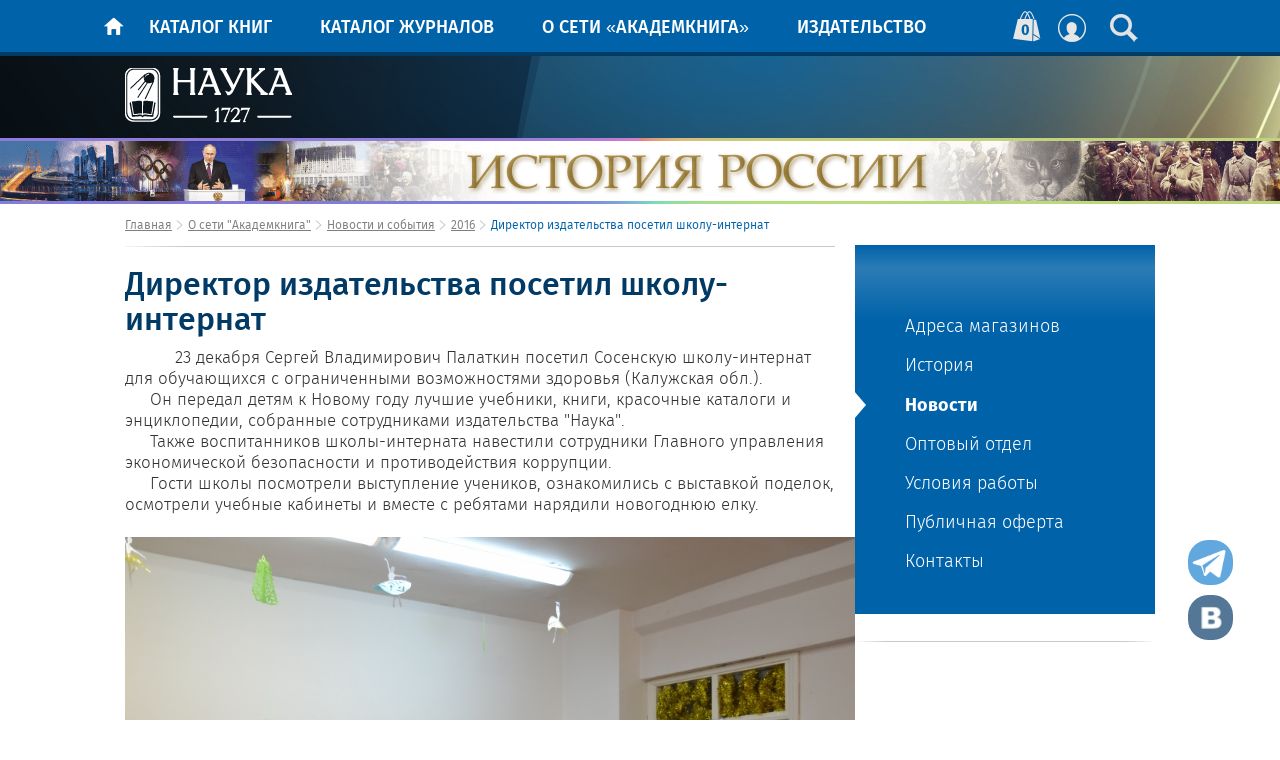

--- FILE ---
content_type: text/html; charset=windows-1251
request_url: https://www.naukabooks.ru/akademkniga/novosti/2016/5543/
body_size: 8493
content:
<!DOCTYPE html>
<html>
<head>
    <meta charset="utf-8">
    <meta http-equiv="X-UA-Compatible" content="IE=edge">
    <title>Директор издательства посетил школу-интернат -  «Академкнига». Официальный интернет-магазин и сайт сети магазинов</title>
    
<meta http-equiv="Content-Type" content="text/html; charset=windows-1251" />
<link href="/bitrix/cache/css/s1/adaptiv_inner/page_6d5eda6db76eb762fbe3aee21848477f/page_6d5eda6db76eb762fbe3aee21848477f_v1.css?1709812475436" type="text/css"  rel="stylesheet" />
<link href="/bitrix/cache/css/s1/adaptiv_inner/template_ec2472b589d71f5953ab84795939a29c/template_ec2472b589d71f5953ab84795939a29c_v1.css?172433708012348" type="text/css"  data-template-style="true" rel="stylesheet" />
<script type="text/javascript">if(!window.BX)window.BX={};if(!window.BX.message)window.BX.message=function(mess){if(typeof mess==='object'){for(let i in mess) {BX.message[i]=mess[i];} return true;}};</script>
<script type="text/javascript">(window.BX||top.BX).message({'pull_server_enabled':'N','pull_config_timestamp':'0','pull_guest_mode':'N','pull_guest_user_id':'0'});(window.BX||top.BX).message({'PULL_OLD_REVISION':'Для продолжения корректной работы с сайтом необходимо перезагрузить страницу.'});</script>
<script type="text/javascript">(window.BX||top.BX).message({'JS_CORE_LOADING':'Загрузка...','JS_CORE_NO_DATA':'- Нет данных -','JS_CORE_WINDOW_CLOSE':'Закрыть','JS_CORE_WINDOW_EXPAND':'Развернуть','JS_CORE_WINDOW_NARROW':'Свернуть в окно','JS_CORE_WINDOW_SAVE':'Сохранить','JS_CORE_WINDOW_CANCEL':'Отменить','JS_CORE_WINDOW_CONTINUE':'Продолжить','JS_CORE_H':'ч','JS_CORE_M':'м','JS_CORE_S':'с','JSADM_AI_HIDE_EXTRA':'Скрыть лишние','JSADM_AI_ALL_NOTIF':'Показать все','JSADM_AUTH_REQ':'Требуется авторизация!','JS_CORE_WINDOW_AUTH':'Войти','JS_CORE_IMAGE_FULL':'Полный размер'});</script>

<script type="text/javascript" src="/bitrix/js/main/core/core.min.js?1709811258262092"></script>

<script>BX.setJSList(['/bitrix/js/main/core/core_ajax.js','/bitrix/js/main/core/core_promise.js','/bitrix/js/main/polyfill/promise/js/promise.js','/bitrix/js/main/loadext/loadext.js','/bitrix/js/main/loadext/extension.js','/bitrix/js/main/polyfill/promise/js/promise.js','/bitrix/js/main/polyfill/find/js/find.js','/bitrix/js/main/polyfill/includes/js/includes.js','/bitrix/js/main/polyfill/matches/js/matches.js','/bitrix/js/ui/polyfill/closest/js/closest.js','/bitrix/js/main/polyfill/fill/main.polyfill.fill.js','/bitrix/js/main/polyfill/find/js/find.js','/bitrix/js/main/polyfill/matches/js/matches.js','/bitrix/js/main/polyfill/core/dist/polyfill.bundle.js','/bitrix/js/main/core/core.js','/bitrix/js/main/polyfill/intersectionobserver/js/intersectionobserver.js','/bitrix/js/main/lazyload/dist/lazyload.bundle.js','/bitrix/js/main/polyfill/core/dist/polyfill.bundle.js','/bitrix/js/main/parambag/dist/parambag.bundle.js']);
BX.setCSSList(['/bitrix/js/main/lazyload/dist/lazyload.bundle.css','/bitrix/js/main/parambag/dist/parambag.bundle.css']);</script>
<script type="text/javascript">(window.BX||top.BX).message({'LANGUAGE_ID':'ru','FORMAT_DATE':'DD.MM.YYYY','FORMAT_DATETIME':'DD.MM.YYYY HH:MI:SS','COOKIE_PREFIX':'BITRIX_SM','SERVER_TZ_OFFSET':'10800','UTF_MODE':'N','SITE_ID':'s1','SITE_DIR':'/','USER_ID':'','SERVER_TIME':'1768563357','USER_TZ_OFFSET':'0','USER_TZ_AUTO':'Y','bitrix_sessid':'11683258c3c3b97321582251327783d9'});</script>


<script type="text/javascript" src="/bitrix/js/pull/protobuf/protobuf.min.js?161676137076433"></script>
<script type="text/javascript" src="/bitrix/js/pull/protobuf/model.min.js?161676137014190"></script>
<script type="text/javascript" src="/bitrix/js/main/core/core_promise.min.js?16167606412490"></script>
<script type="text/javascript" src="/bitrix/js/rest/client/rest.client.min.js?16167613889240"></script>
<script type="text/javascript" src="/bitrix/js/pull/client/pull.client.min.js?163671202244687"></script>
<script type="text/javascript" src="/bitrix/js/main/jquery/jquery-1.8.3.min.js?154582271293637"></script>
<script type="text/javascript">BX.setCSSList(['/bitrix/templates/.default/components/bitrix/news/novosti/bitrix/news.detail/.default/style.css','/bitrix/templates/.default/components/bitrix/menu/main_menu/style.css','/bitrix/templates/.default/components/bitrix/breadcrumb/nauka_bread/style.css','/bitrix/templates/.default/components/bitrix/system.pagenavigation/.default/style.css','/bitrix/templates/.default/components/bitrix/news.list/file_download/style.css','/bitrix/templates/.default/components/bitrix/menu/blue/style.css','/bitrix/templates/.default/components/bitrix/menu/main_bottom_m/style.css','/bitrix/templates/adaptiv_inner/styles.css','/bitrix/templates/adaptiv_inner/template_styles.css']);</script>
<script type="text/javascript">
					(function () {
						"use strict";

						var counter = function ()
						{
							var cookie = (function (name) {
								var parts = ("; " + document.cookie).split("; " + name + "=");
								if (parts.length == 2) {
									try {return JSON.parse(decodeURIComponent(parts.pop().split(";").shift()));}
									catch (e) {}
								}
							})("BITRIX_CONVERSION_CONTEXT_s1");

							if (cookie && cookie.EXPIRE >= BX.message("SERVER_TIME"))
								return;

							var request = new XMLHttpRequest();
							request.open("POST", "/bitrix/tools/conversion/ajax_counter.php", true);
							request.setRequestHeader("Content-type", "application/x-www-form-urlencoded");
							request.send(
								"SITE_ID="+encodeURIComponent("s1")+
								"&sessid="+encodeURIComponent(BX.bitrix_sessid())+
								"&HTTP_REFERER="+encodeURIComponent(document.referrer)
							);
						};

						if (window.frameRequestStart === true)
							BX.addCustomEvent("onFrameDataReceived", counter);
						else
							BX.ready(counter);
					})();
				</script>



<script>new Image().src='https://naukabooks.ru/bitrix/spread.php?s=QklUUklYX1NNX1NBTEVfVUlEATIzNDMzMDUyATE3OTk2NjczNTcBLwEBAQI%3D&k=9526cd8b54459f1006143a129d38ff89';
new Image().src='https://pereplet.naukapublishers.ru/bitrix/spread.php?s=QklUUklYX1NNX1NBTEVfVUlEATIzNDMzMDUyATE3OTk2NjczNTcBLwEBAQI%3D&k=9526cd8b54459f1006143a129d38ff89';
new Image().src='https://naukamedia.ru/bitrix/spread.php?s=QklUUklYX1NNX1NBTEVfVUlEATIzNDMzMDUyATE3OTk2NjczNTcBLwEBAQI%3D&k=9526cd8b54459f1006143a129d38ff89';
new Image().src='https://litpam.naukapublishers.ru/bitrix/spread.php?s=QklUUklYX1NNX1NBTEVfVUlEATIzNDMzMDUyATE3OTk2NjczNTcBLwEBAQI%3D&k=9526cd8b54459f1006143a129d38ff89';
new Image().src='https://prepress.naukapublishers.ru/bitrix/spread.php?s=QklUUklYX1NNX1NBTEVfVUlEATIzNDMzMDUyATE3OTk2NjczNTcBLwEBAQI%3D&k=9526cd8b54459f1006143a129d38ff89';
new Image().src='https://tnauka.ru/bitrix/spread.php?s=QklUUklYX1NNX1NBTEVfVUlEATIzNDMzMDUyATE3OTk2NjczNTcBLwEBAQI%3D&k=9526cd8b54459f1006143a129d38ff89';
new Image().src='https://sibnauka.naukapublishers.ru/bitrix/spread.php?s=QklUUklYX1NNX1NBTEVfVUlEATIzNDMzMDUyATE3OTk2NjczNTcBLwEBAQI%3D&k=9526cd8b54459f1006143a129d38ff89';
new Image().src='https://spbnauka.naukapublishers.ru/bitrix/spread.php?s=QklUUklYX1NNX1NBTEVfVUlEATIzNDMzMDUyATE3OTk2NjczNTcBLwEBAQI%3D&k=9526cd8b54459f1006143a129d38ff89';
</script>


<script type="text/javascript" src="/highslide/highslide-with-gallery.js"></script>
    <script src="/js/jquery-1.10.2.min.js"></script>
    <script src="/js/slick.min.js"></script>
    <script src="/js/jquery.dotdotdot.min.js"></script>
    <script src="/js/jquery.validate.min.js"></script>
	<script src="/js/jquery.fancybox.pack.js"></script>
    <!--<script src="js/jquery.bpopup.min.js"></script>-->
    <script src="/js/main.js"></script>


    <!-- Place favicon.ico and apple-touch-icon.png in the root directory -->
	<link type="image/x-icon" href="/favicon.ico" rel="shortcut icon">

    <link rel="stylesheet" href="/css/slick.css">
	<meta name="viewport" content="width=device-width,initial-scale=1.0,maximum-scale=1" /><link rel="stylesheet" href="/css/adaptiv/main.css">    <link rel="stylesheet" media="print" href="/css/print.css">
	<link rel="stylesheet" href="/css/jquery.fancybox.css">
<link rel="stylesheet" href="/highslide/highslide.css">


								<script type="text/javascript">
hs.graphicsDir = '/highslide/graphics/';
hs.align = 'center';
hs.transitions = ['expand', 'crossfade'];
hs.outlineType = 'rounded-white';
hs.fadeInOut = true;
//hs.dimmingOpacity = 0.75;

// Add the controlbar
hs.addSlideshow({
    //slideshowGroup: 'group1',
    interval: 5000,
    repeat: false,
    useControls: true,
    overlayOptions: {
        hideOnMouseOut: true,
        position: 'middle',
        width: '100%'
    }
});

// Spread controls mod: reposition the lower buttons
hs.Expander.prototype.onAfterExpand = function() {
    if (this.slideshow && this.slideshow.btn) {
        var btn = this.slideshow.btn;
        btn.previous.style.top = (this.y.size - btn.previous.offsetHeight) + 'px';
        btn.next.style.top = (this.y.size - btn.next.offsetHeight) + 'px';
    }
};
</script>
<style type="text/css">
/* necessay CSS for the controls  */
.highslide-controls {
	position: absolute;
	width: 100%;
	height: 0;
	background: none;
	margin: 0;
}
.highslide-controls ul {
	position: absolute;
	width: 100%;
	left: 0;
	height: 0;
	list-style: none;
	margin: 0;
	padding: 0;
	background: none;

}
.highslide-controls li {
	position: absolute;
	padding: 0;
	float: left;
	margin:0;
}
.highslide-controls a {
	background-image: url(/highslide/graphics/gallery_controls.gif);
	display: block;
	float: left;
	height: 32px;
	width: 63px;
	outline: none;
}
.highslide-controls a.disabled {
	cursor: default;
}
.highslide-controls a.disabled span {
	cursor: default;
}
.highslide-controls a span {
	/* hide the text for these graphic buttons */
	display: none;
	cursor: pointer;
}
.highslide-controls .highslide-next {
	right: 0;
}
/* The CSS sprites for the controlbar - see http://www.google.com/search?q=css+sprites */
.highslide-controls .highslide-previous a {
	background-position: 0 0;
}
.highslide-controls .highslide-previous a:hover {
	background-position: 0 -32px;
}
.highslide-controls .highslide-previous a.disabled {
	background-position: 0 -32px !important;
}
.highslide-controls .highslide-play {
	display: none;
}
.highslide-controls .highslide-pause {
	display: none;
}
.highslide-controls .highslide-next a {
	background-position: -63px 0;
}
.highslide-controls .highslide-next a:hover {
	background-position: -63px -32px;
}
.highslide-controls .highslide-next a.disabled {
	background-position: -63px -32px !important;
}
.highslide-controls .highslide-move {
	display: none;
}
.highslide-controls .highslide-full-expand {
	display: none;
}
.highslide-controls .highslide-close {
	display: none;
}
</style>
<!-- Yandex.Metrika counter -->
<script type="text/javascript" >
   (function(m,e,t,r,i,k,a){m[i]=m[i]||function(){(m[i].a=m[i].a||[]).push(arguments)};
   m[i].l=1*new Date();
   for (var j = 0; j < document.scripts.length; j++) {if (document.scripts[j].src === r) { return; }}
   k=e.createElement(t),a=e.getElementsByTagName(t)[0],k.async=1,k.src=r,a.parentNode.insertBefore(k,a)})
   (window, document, "script", "https://mc.yandex.ru/metrika/tag.js", "ym");

   ym(94022176, "init", {
        clickmap:true,
        trackLinks:true,
        accurateTrackBounce:true,
        ecommerce:"dataLayer"
   });
</script>
<noscript><div><img src="https://mc.yandex.ru/watch/94022176" style="position:absolute; left:-9999px;" alt="" /></div></noscript>
<!-- /Yandex.Metrika counter -->

<style>
.wow {--angle: 0deg; border: 3px solid; border-image: conic-gradient(from var(--angle), #3b7cb7, #09569b, #112437, #09569b, #3b7cb7) 1; border-image: conic-gradient(from var(--angle), #e28080, #daba7b, #b4de7d, #7cdbba, #7baeda, #7a7dd9, #b77bda, #db7cc1) 1; animation: 8s rotate linear infinite; border-left: none; border-right: none;}
@keyframes rotate {to {--angle: 360deg;}}
@property --angle { syntax: '<angle>'; initial-value: 0deg; inherits: false;}
.wow img {margin-left: -300px; max-height: 40px;}
@media (min-width: 500px) {.wow img {margin-left: -450px; max-height: 60px;}}
@media (min-width: 950px) {.wow img {margin-left: 0;}}
</style>

</head>

<body>
<!--noindex-->


    <div class="container container-basket">
        <div class="body">

            <div class="nav" id="nb-header">
	


                <div class="nav__inner">
                    <ul class="nav__list">
                        <li class="nav__item nav__item--home">
																					<a class="nav__link" href="/"></a>
								
												</li>


<li class="lang_block">
<a href="#" class="se-link search-toggle" data-selector="#nb-header"></a>

<a href="/personal/" class="pers-link"></a>



					



						<a href="/basket/" class="baskets-link">0</a>
	


</li>


                    <li class="nav__item burger"><a class="nav__link" id="burg" href="#"><img style="max-width: 100%;height: auto;" src="/img/burger.png" alt=""></a></li>

						<ul class="mobile-ul " style="display: none;" >
						 
                        <li class="nav__item">
															<a class="nav__link" href="javascript:;">Каталог книг</a>							
														
							<div class="pop">
                                <div class="wrapper">
                                    <div class="pop__row">
										                                        <div class="pop__col">
                                            <ul class="pop__menu">
												
                                                <li class="pop__menu-item">
																											<a class="pop__menu-link" href="/knigi/katalog/">Каталог книг</a>
														
												</li>
                                            	
                                                <li class="pop__menu-item">
																											<a class="pop__menu-link" href="/knigi/novinki/">Новинки</a>
														
												</li>
                                            	
                                                <li class="pop__menu-item">
																											<a class="pop__menu-link" href="/knigi/bestselling/">Популярные издания</a>
														
												</li>
                                            	
                                                <li class="pop__menu-item">
																											<a class="pop__menu-link" href="/knigi/bukinist/">Букинистические книги</a>
														
												</li>
                                            	
                                                <li class="pop__menu-item">
																											<a class="pop__menu-link" href="/knigi/soon/">Готовятся к выходу</a>
														
												</li>
                                            											</ul>
                                        </div>
										                                        <div class="pop__col">
                                            <ul class="pop__menu">
												
                                                <li class="pop__menu-item">
																											<a class="pop__menu-link" href="/knigi/series/">Все книжные серии</a>
														
												</li>
                                            	
                                                <li class="pop__menu-item">
																											<a class="pop__menu-link" href="/knigi/predzakaz/">Только по предзаказу</a>
														
												</li>
                                            	
                                                <li class="pop__menu-item">
																											<a class="pop__menu-link" href="/knigi/zakaznye-izdaniya/">Заказные издания</a>
														
												</li>
                                            	
                                                <li class="pop__menu-item">
																											<a class="pop__menu-link" href="/knigi/katalog/?series=48185">Подарочные издания</a>
														
												</li>
                                            											</ul>
                                        </div>
										                                    </div>
                                </div>
                            </div>

							                        </li>
						 
                        <li class="nav__item">
															<a class="nav__link" href="javascript:;">Каталог журналов</a>							
														
							<div class="pop">
                                <div class="wrapper">
                                    <div class="pop__row">
										                                        <div class="pop__col">
                                            <ul class="pop__menu">
												
                                                <li class="pop__menu-item">
																											<a class="pop__menu-link" href="/zhurnaly/">Подписка на журналы</a>
														
												</li>
                                            	
                                                <li class="pop__menu-item">
																											<a class="pop__menu-link" href="https://www.libnauka.ru/elektronnii-katalog/">Электронная библиотека журналов</a>
														
												</li>
                                            	
                                                <li class="pop__menu-item">
																											<a class="pop__menu-link" href="/zhurnali/interaktivnyy-almanakh-priroda/">Интерактивные альманахи</a>
														
												</li>
                                            											</ul>
                                        </div>
										                                    </div>
                                </div>
                            </div>

							                        </li>
						 
                        <li class="nav__item">
															<a class="nav__link" href="javascript:;">О сети &laquo;Академкнига&raquo;</a>							
														
							<div class="pop">
                                <div class="wrapper">
                                    <div class="pop__row">
										                                        <div class="pop__col">
                                            <ul class="pop__menu">
												
                                                <li class="pop__menu-item">
																											<a class="pop__menu-link" href="/akademkniga/adresa-magazinov/">Адреса магазинов</a>
														
												</li>
                                            	
                                                <li class="pop__menu-item">
																											<a class="pop__menu-link" href="/akademkniga/istoriya/">История</a>
														
												</li>
                                            	
                                                <li class="pop__menu-item">
																											<a class="pop__menu-link" href="/akademkniga/novosti/">Новости</a>
														
												</li>
                                            	
                                                <li class="pop__menu-item">
																											<a class="pop__menu-link" href="/akademkniga/optovyy-otdel/">Оптовый отдел</a>
														
												</li>
                                            	
                                                <li class="pop__menu-item">
																											<a class="pop__menu-link" href="/akademkniga/dostavka-i-oplata/">Условия работы</a>
														
												</li>
                                            											</ul>
                                        </div>
										                                        <div class="pop__col">
                                            <ul class="pop__menu">
												
                                                <li class="pop__menu-item">
																											<a class="pop__menu-link" href="/akademkniga/offer/">Публичная оферта</a>
														
												</li>
                                            	
                                                <li class="pop__menu-item">
																											<a class="pop__menu-link" href="/akademkniga/kontakty/">Контакты</a>
														
												</li>
                                            											</ul>
                                        </div>
										                                    </div>
                                </div>
                            </div>

							                        </li>
						 
                        <li class="nav__item">
															<a class="nav__link" href="javascript:;">Издательство</a>							
														
							<div class="pop">
                                <div class="wrapper">
                                    <div class="pop__row">
										                                        <div class="pop__col">
                                            <ul class="pop__menu">
												
                                                <li class="pop__menu-item">
																											<a class="pop__menu-link" href="https://naukapublishers.ru/">Издательство «Наука»</a>
														
												</li>
                                            	
                                                <li class="pop__menu-item">
																											<a class="pop__menu-link" href="https://www.libnauka.ru/">Электронная библиотека</a>
														
												</li>
                                            	
                                                <li class="pop__menu-item">
																											<a class="pop__menu-link" href="https://tnauka.ru/">Типография «Наука»</a>
														
												</li>
                                            	
                                                <li class="pop__menu-item">
																											<a class="pop__menu-link" href="https://prepress.naukapublishers.ru/">Допечатная подготовка</a>
														
												</li>
                                            	
                                                <li class="pop__menu-item">
																											<a class="pop__menu-link" href="https://samizdat.naukapublishers.ru/">Наука.Самиздат</a>
														
												</li>
                                            											</ul>
                                        </div>
										                                        <div class="pop__col">
                                            <ul class="pop__menu">
												
                                                <li class="pop__menu-item">
																											<a class="pop__menu-link" href="https://ds1.onlinenauka.ru/">Редакционно-издательская система</a>
														
												</li>
                                            											</ul>
                                        </div>
										                                    </div>
                                </div>
                            </div>

							                        </li>
							
						 </ul>




					</ul>
                </div>


			



<form action="/search/index.php" class="nb-header-search">
			<input type="text" class="nb-header-search-input" name="q" value=""  placeholder="Поиск по сайту" />
<button name="s" class="btn-search__form-search" type="submit"><i class="fas fa-search"></i></button>
</form>
            </div><!-- .nav -->


            <div class="header">
                <div class="header__inner">
                    <a class="logo" href="/">
<!-- img src="/img/bannertopsmall-01.svg" alt="НАУКА" style="width: 297px; height: 76px;" -->
						<img src="/logo-h.svg" alt="НАУКА" style="height: 55px; margin-top: 1rem;">
                    </a>
                </div>
            </div><!-- .header -->

			<div class="wow" style="object-fit: contain;">
<a href="https://naukabooks.ru/knigi/katalog/?series=47726">
<img src="https://naukabooks.ru/hist_rus.png" alt="История России" style="height: 100%; object-fit: contain;" />
</a>
</div>

            <div class="wrapper">
                <div class="content">

                    <div class="content__main">

 <div class="breadcrumb"> <ul class="breadcrumb__list"> <li class="breadcrumb__item"><a href="/" >Главная</a></li><li class="breadcrumb__item"><a href="/akademkniga/" >О сети &quot;Академкнига&quot;</a></li><li class="breadcrumb__item"><a href="/akademkniga/novosti/" >Новости и события</a></li><li class="breadcrumb__item"><a href="/akademkniga/novosti/2016/" >2016</a></li><li class="breadcrumb__item">Директор издательства посетил школу-интернат</li>   </ul> </div><h1>Директор издательства посетил школу-интернат</h1>







    	

											

	
	
			


<div class="news"> 
	<div class="big-slider big-slider--single"> 
		<div class="big-slider__content">
							<div class="detail-m">     23 декабря Сергей Владимирович Палаткин посетил Сосенскую школу-интернат для обучающихся с ограниченными возможностями здоровья (Калужская обл.). 
<br />
     Он передал детям к Новому году лучшие учебники, книги, красочные каталоги и энциклопедии, собранные сотрудниками издательства &quot;Наука&quot;. 
<br />
     Также воспитанников школы-интерната навестили сотрудники Главного управления экономической безопасности и противодействия коррупции. 
<br />
     Гости школы посмотрели выступление учеников, ознакомились с выставкой поделок, осмотрели учебные кабинеты и вместе с ребятами нарядили новогоднюю елку.
<br />

<br />
<img src="/upload/medialibrary/3db/3db3d2b51cf442d0efbf88c6b097577a.JPG" title="DSC_7806.JPG" border="0" alt="DSC_7806.JPG" width="800" height="534"  />
<br />

<br />
<img src="/upload/medialibrary/87d/87d6f8bbb4d013ad90dac577da0f206b.JPG" title="DSC_7799.JPG" border="0" alt="DSC_7799.JPG" width="800" height="686"  />
<br />

<br />
<img src="/upload/medialibrary/db8/db8017a7928de7611405f10db33f9854.JPG" title="DSC_7804.JPG" border="0" alt="DSC_7804.JPG" width="800" height="534"  />
<br />
</div>
						
		</div>
	</div>
 </div>


  


<div class="card__footer"><a class="back center" href="/akademkniga/novosti/">
			Возврат к списку		
</a></div>


				 

 


									

                    </div><!-- .content__main -->
					
											<div class="content__sidebar ">




													<div class="menu menu--main" style="margin-top: 2.55rem">
								<ul class="menu__list">
																		
										<li class="menu__item"><a href="/akademkniga/adresa-magazinov/">Адреса магазинов</a></li>
																											
										<li class="menu__item"><a href="/akademkniga/istoriya/">История</a></li>
																																				<li class="menu__item active"><a href="/akademkniga/novosti/">Новости</a></li>	
																											
										<li class="menu__item"><a href="/akademkniga/optovyy-otdel/">Оптовый отдел</a></li>
																											
										<li class="menu__item"><a href="/akademkniga/dostavka-i-oplata/">Условия работы</a></li>
																											
										<li class="menu__item"><a href="/akademkniga/offer/">Публичная оферта</a></li>
																											
										<li class="menu__item"><a href="/akademkniga/kontakty/">Контакты</a></li>
																			
								</ul>
							</div>							
							<div class="divider"></div>		
						 
							

							



 
 


  









	
														<div class="social">
								<div class="social__legend">Мы в соц. сетях:</div>
								<div class="social__list">
									<a class="social__item social__item--vk" href="#"></a>
									<a class="social__item social__item--fb" href="#"></a>
									<a class="social__item social__item--in" href="#"></a>
								</div>
							</div>
						</div><!-- .content__sidebar -->								
						
					

                </div><!-- .content -->
            </div><!-- .wrapper -->

        </div><!-- .body -->

        <div class="footer">
            <div class="footer__top">
                <div class="wrapper">
                    <div class="footer__top-inner">
 
	 
        <div class="footer__col">
			<h5 class="footer__title">Каталог книг</h5>
							<ul class="footer__list">
										
													<li class="footer__list-item"><a href="/knigi/katalog/"><span>Каталог книг</span></a></li>
										   	
													<li class="footer__list-item"><a href="/knigi/novinki/"><span>Новинки</span></a></li>
										   	
													<li class="footer__list-item"><a href="/knigi/bestselling/"><span>Популярные издания</span></a></li>
										   	
													<li class="footer__list-item"><a href="/knigi/bukinist/"><span>Букинистические книги</span></a></li>
										   	
													<li class="footer__list-item"><a href="/knigi/soon/"><span>Готовятся к выходу</span></a></li>
										    
										
													<li class="footer__list-item"><a href="/knigi/series/"><span>Все книжные серии</span></a></li>
										   	
													<li class="footer__list-item"><a href="/knigi/predzakaz/"><span>Только по предзаказу</span></a></li>
										   	
													<li class="footer__list-item"><a href="/knigi/zakaznye-izdaniya/"><span>Заказные издания</span></a></li>
										   	
													<li class="footer__list-item"><a href="/knigi/katalog/?series=48185"><span>Подарочные издания</span></a></li>
										    
				 
				</ul>
						        </div>					
	 
        <div class="footer__col">
			<h5 class="footer__title">Каталог журналов</h5>
							<ul class="footer__list">
										
													<li class="footer__list-item"><a href="/zhurnaly/"><span>Подписка на журналы</span></a></li>
										   	
													<li class="footer__list-item"><a href="https://www.libnauka.ru/elektronnii-katalog/"><span>Электронная библиотека журналов</span></a></li>
										   	
													<li class="footer__list-item"><a href="/zhurnali/interaktivnyy-almanakh-priroda/"><span>Интерактивные альманахи</span></a></li>
										    
				 
				</ul>
						        </div>					
	 
        <div class="footer__col">
			<h5 class="footer__title">О сети &laquo;Академкнига&raquo;</h5>
							<ul class="footer__list">
										
													<li class="footer__list-item"><a href="/akademkniga/adresa-magazinov/"><span>Адреса магазинов</span></a></li>
										   	
													<li class="footer__list-item"><a href="/akademkniga/istoriya/"><span>История</span></a></li>
										   	
													<li class="footer__list-item"><a href="/akademkniga/novosti/"><span>Новости</span></a></li>
										   	
													<li class="footer__list-item"><a href="/akademkniga/optovyy-otdel/"><span>Оптовый отдел</span></a></li>
										   	
													<li class="footer__list-item"><a href="/akademkniga/dostavka-i-oplata/"><span>Условия работы</span></a></li>
										    
										
													<li class="footer__list-item"><a href="/akademkniga/offer/"><span>Публичная оферта</span></a></li>
										   	
													<li class="footer__list-item"><a href="/akademkniga/kontakty/"><span>Контакты</span></a></li>
										    
				 
				</ul>
						        </div>					
	 
        <div class="footer__col">
			<h5 class="footer__title">Издательство</h5>
							<ul class="footer__list">
										
													<li class="footer__list-item"><a href="https://naukapublishers.ru/"><span>Издательство «Наука»</span></a></li>
										   	
													<li class="footer__list-item"><a href="https://www.libnauka.ru/"><span>Электронная библиотека</span></a></li>
										   	
													<li class="footer__list-item"><a href="https://tnauka.ru/"><span>Типография «Наука»</span></a></li>
										   	
													<li class="footer__list-item"><a href="https://prepress.naukapublishers.ru/"><span>Допечатная подготовка</span></a></li>
										   	
													<li class="footer__list-item"><a href="https://samizdat.naukapublishers.ru/"><span>Наука.Самиздат</span></a></li>
										    
										
													<li class="footer__list-item"><a href="https://ds1.onlinenauka.ru/"><span>Редакционно-издательская система</span></a></li>
										    
				 
				</ul>
						<a href="" class="full-size"></a>        </div>					
		
	
                    </div>
                </div>
            </div><!-- .footer__top -->
            <div class="footer__bottom footer__bottom_wrap">
                <div class="wrapper">
                    <div class="footer__cols cols_logo">

<!--img src="/img/footer-01.svg" alt="НАУКА" style="width: 198px; height: 66px;"-->
<img src="https://naukabooks.ru/logo-h-blue.svg" alt="#" style="width: 10rem; margin-right: 1rem;">

                    </div>
                        <div class="footer__cols cols_copyright">
                            <div class="footer__copyright">
                                Издательство "Наука" © 2026. Все права защищены<br>
                                <!--<small>сделано в Rank Master</small>-->
                            </div>
                        </div>
                    <div class="footer__cols cols_contacts">
                        <div class="footer__contact">
<div>
								<span>Адрес:</span> 121099, Москва, Шубинский пер., 6с1</div><div>								
								<span>Тел.:</span> +7 (495) 276-77-35; +7 (495) 276-75-81 
<br />
</div><div>								
								<span>E-mail:</span> <a href="mailto:info@naukapublishers.ru">info@naukapublishers.ru</a>								
</div><div>								
								<!-- <span>Факс:</span> +7(499) 724-89-24 -->								
</div>	
                        </div>
                    </div>
										<div  class="footer__cols cols_sitemap">
											<a href="/map.php" class="site-map" ></a>
                    </div>
                    
                    <div class="footer__cols cols_logoser">
					<div  class="footer_iframes"></div>
                    </div>
                </div>
            </div>
        </div><!-- .footer -->
         <div class="socialm">
<a class="socialm socialm__item--fb" target="blank" href="https://t.me/naukapublishersru"><img src="/img/socialm/tg.png"></a>
<a class="socialm socialm__item--vk" target="blank" href="https://vk.com/naukapublishers"><img src="/img/socialm/vk.png"></a>
			 <!--a class="socialm socialm__item--od" target="blank" href="https://ok.ru/group/58554030555197"><img src="/img/socialm/ok.png"></a-->

</div>        
        <div class="to-top"></div>
        
    </div><!-- .container -->

<div id="preorder" class="modal card-more">
<div class="modal__close"></div>
<div class="modal__header"></div>
<div class="modal__body">
<br>
<p>Уважаемые покупатели! Если Вы хотите купить данную книгу, пожалуйста, отправьте запрос на&nbsp;наш электронный адрес: <b>zakaz@naukaran.com</b>
</p>
<p>В&nbsp;теме письма укажите — «Предзаказ».<br>
В&nbsp;письме обязательно укажите следующую информацию:<br>
&mdash;&nbsp; ФИО.<br>
&mdash;&nbsp; Телефон.<br>
&mdash;&nbsp; Местоположение (город).<br>
—&nbsp; Полное название книги и/или ссылку на страницу книги на нашем сайте.<br>
<!-- —&nbsp; Способ оплаты: онлайн или очно (наличными при получении).<br> 
—&nbsp; Способ доставки: самовывоз (из&nbsp;<a target="_blank" href="https://www.naukabooks.ru/akademkniga/adresa-magazinov/">магазина "Академкнига" по адресу Шубинский переулок, д. 6, стр. 1.</a>) или доставка.<br>
—&nbsp; Адрес доставки: (если вы&nbsp;выбрали доставку, укажите полный адрес с&nbsp;индексом).<br><br>-->
</p>
<p>
После обработки заявки наш менеджер свяжется с Вами для уточнения деталей.
</p>
<br>
</div>
</div>


<script type="text/javascript">$('.nav__inner').on('click', '.search-toggle', function(e) { var selector = $(this).data('selector'); $(selector).toggleClass('show').find('.nb-header-search-input').focus(); $(this).toggleClass('active'); e.preventDefault(); });</script>




</body>
</html>


--- FILE ---
content_type: text/css
request_url: https://www.naukabooks.ru/bitrix/cache/css/s1/adaptiv_inner/page_6d5eda6db76eb762fbe3aee21848477f/page_6d5eda6db76eb762fbe3aee21848477f_v1.css?1709812475436
body_size: 246
content:


/* Start:/bitrix/templates/.default/components/bitrix/news/novosti/bitrix/news.detail/.default/style.css?1545822860186*/
div.news-detail
{
	word-wrap: break-word;
}
div.news-detail img.detail_picture
{
	float:left;
	margin:0 8px 6px 1px;
}
.news-date-time
{
	color:#486DAA;
}
.detail-m 
{text-indent: 25px;}
/* End */
/* /bitrix/templates/.default/components/bitrix/news/novosti/bitrix/news.detail/.default/style.css?1545822860186 */


--- FILE ---
content_type: text/css
request_url: https://www.naukabooks.ru/bitrix/cache/css/s1/adaptiv_inner/template_ec2472b589d71f5953ab84795939a29c/template_ec2472b589d71f5953ab84795939a29c_v1.css?172433708012348
body_size: 2779
content:


/* Start:/bitrix/templates/.default/components/bitrix/menu/main_menu/style.min.css?1545822809490*/
ul.left-menu{list-style:none;margin:0;padding:0;margin-bottom:8px;position:relative}ul.left-menu li{padding:10px 16px;background:#f5f5f5 url(/bitrix/templates/.default/components/bitrix/menu/main_menu/images/left_menu_bg.gif) top repeat-x}ul.left-menu li a{font-size:100%;color:#bc262c;font-weight:bold;text-decoration:none}ul.left-menu li a:visited{color:#bc262c}ul.left-menu li a:hover{color:#bc262c}ul.left-menu li a.selected:link,ul.left-menu li a.selected:visited,ul.left-menu li a.selected:active,ul.left-menu li a.selected:hover{color:#fc8d3d}
/* End */


/* Start:/bitrix/templates/.default/components/bitrix/breadcrumb/nauka_bread/style.css?1555085389603*/
.bx-breadcrumb {
	margin: 10px 0;
}
.bx-breadcrumb i {
	color: #b5bdc2;
	line-height: 13px;
	font-size: 12px;
	vertical-align: middle;
	margin-right: 5px;
}
.bx-breadcrumb .bx-breadcrumb-item {
	float: left;
	margin-bottom: 10px;
	white-space: nowrap;
	line-height: 13px;
	vertical-align: middle;
	margin-right: 10px;
}
.bx-breadcrumb .bx-breadcrumb-item span {
	font-family: "Open Sans", Arial, "Helvetica Neue", Helvetica, sans-serif;
	font-size: 13px;
}
.bx-breadcrumb .bx-breadcrumb-item a {border-bottom: none;}
.bx-breadcrumb .bx-breadcrumb-item a:hover {}

.breadcrumb { background-color: #fff; }
/* End */


/* Start:/bitrix/templates/.default/components/bitrix/system.pagenavigation/.default/style.min.css?15458228153386*/
.bx_pagination_bottom *{vertical-align:baseline}.bx_pagination_bottom{color:#8d8d8d;font-size:11px}.bx_pagination_bottom .bx_pagination_section_two{float:right;text-align:right}.bx_pagination_bottom .bx_pg_section{display:inline-block;height:30px;vertical-align:top;line-height:30px}.bx_pagination_bottom .bx_pagination_select_container{display:inline-block}.bx_pagination_bottom .bx_pagination_select_container select{position:relative;margin:2px 20px 2px 10px;padding:1px 25px 3px 5px;height:22px;outline:0;border:1px solid #e0e0e0;border-radius:1px;background:#fff url(/bitrix/templates/.default/components/bitrix/system.pagenavigation/.default/images/select_arrow.png) no-repeat right center;color:#8d8d8d;font-size:11px;line-height:16px;resize:none;-webkit-appearance:none}@-moz-document url-prefix(){.bx_pagination_bottom .bx_pagination_select_container select{background:#fff!important;padding-right:5px}}.bx_pagination_bottom .bx_pagination_page{white-space:nowrap;font-size:12px}.bx_pagination_bottom .bx_pagination_page ul{display:inline-block;margin:0;padding:0}.bx_pagination_bottom .bx_pagination_page li{display:inline-block;min-width:22px;color:#8d8d8d;text-align:center;line-height:22px}.bx_pagination_bottom .bx_pagination_page li a{display:block;min-width:22px;color:#8d8d8d;text-align:center;text-decoration:none;line-height:22px}.bx_pagination_bottom .bx_pagination_page li a:hover{color:#555}.bx_pagination_bottom .bx_pagination_page li.bx_active{border-radius:3px;background:#dbecf4;box-shadow:inset 0 2px 2px 0 rgba(0,0,0,.1)}.bx_pagination_bottom .bx_pg_section.bx_pg_pagination_num{display:block}.bx_pagination_bottom .bx_pg_section.bx_pg_show_col select{margin-right:5px}.bx_pagination_bottom .bx_wsnw{white-space:nowrap}@media(min-width:480px) and (max-width:639px){.bx_pagination_bottom .bx_pagination_select_container select{margin-right:10px}}@media(max-width:479px){.bx_pagination_bottom .bx_pagination_section_two{float:none;text-align:left}.bx_pagination_bottom .bx_pagination_select_container{-webkit-box-sizing:border-box;-moz-box-sizing:border-box;box-sizing:border-box;width:47%}.bx_pagination_bottom .bx_pagination_select_container select{display:block;-webkit-box-sizing:border-box;-moz-box-sizing:border-box;box-sizing:border-box;margin-right:0!important;width:90%}.bx_pagination_bottom .bx_pg_section{-webkit-box-sizing:border-box;-moz-box-sizing:border-box;box-sizing:border-box;width:100%;text-align:left}.bx_pagination_bottom .bx_pagination_page{white-space:normal}.bx_pagination_bottom .bx_pg_section.bx_pg_pagination_num{width:100%;height:auto;text-align:center}.bx_pagination_bottom .bx_pg_section.bx_pg_show_col{display:none}.bx_pagination_bottom .bx_pg_text{display:inline-block;width:50%}.bx_pagination_bottom .bx_pg_section.pg_pagination_num .bx_pg_text{display:none}}.bx_pagination_bottom .bx_pagination_section_one,.bx_pagination_bottom .bx_pagination_section_two,.bx_pagination_bottom .bx_pagination_select_container,.bx_pagination_bottom .bx_pagination_select_container select,.bx_pagination_bottom .bx_pg_section,.bx_pagination_bottom .bx_pagination_page,.bx_pagination_bottom .bx_pg_section.bx_pg_pagination_num,.bx_pagination_bottom .bx_pg_section.bx_pg_show_col,.bx_pagination_bottom .bx_pg_text,.bx_pagination_bottom .bx_pg_section.pg_pagination_num .bx_pg_text{-webkit-transition:all .3s ease;-moz-transition:all .3s ease;-ms-transition:all .3s ease;-o-transition:all .3s ease;transition:all .3s ease}
/* End */


/* Start:/bitrix/templates/.default/components/bitrix/news.list/file_download/style.css?1545822812150*/
div.news-list
{
	word-wrap: break-word;
}
div.news-list img.preview_picture
{
	float:left;
	margin:0 4px 6px 0;
}
.news-date-time {
	color:#486DAA;
}

/* End */


/* Start:/bitrix/templates/.default/components/bitrix/menu/blue/style.min.css?1545822809490*/
ul.left-menu{list-style:none;margin:0;padding:0;margin-bottom:8px;position:relative}ul.left-menu li{padding:10px 16px;background:#f5f5f5 url(/bitrix/templates/.default/components/bitrix/menu/blue/images/left_menu_bg.gif) top repeat-x}ul.left-menu li a{font-size:100%;color:#bc262c;font-weight:bold;text-decoration:none}ul.left-menu li a:visited{color:#bc262c}ul.left-menu li a:hover{color:#bc262c}ul.left-menu li a.selected:link,ul.left-menu li a.selected:visited,ul.left-menu li a.selected:active,ul.left-menu li a.selected:hover{color:#fc8d3d}
/* End */


/* Start:/bitrix/templates/.default/components/bitrix/menu/main_bottom_m/style.min.css?1545822809490*/
ul.left-menu{list-style:none;margin:0;padding:0;margin-bottom:8px;position:relative}ul.left-menu li{padding:10px 16px;background:#f5f5f5 url(/bitrix/templates/.default/components/bitrix/menu/main_bottom_m/images/left_menu_bg.gif) top repeat-x}ul.left-menu li a{font-size:100%;color:#bc262c;font-weight:bold;text-decoration:none}ul.left-menu li a:visited{color:#bc262c}ul.left-menu li a:hover{color:#bc262c}ul.left-menu li a.selected:link,ul.left-menu li a.selected:visited,ul.left-menu li a.selected:active,ul.left-menu li a.selected:hover{color:#fc8d3d}
/* End */


/* Start:/bitrix/templates/adaptiv_inner/styles.css?17243370333425*/
.QuestionLabel-Required {display: none !important;}
.nb-header-search-input:focus {
  outline: none;
}
#nb-header .nb-header-search {
  position: absolute;
  bottom: -4px;
  width: 100%;
  height: 100%;
  max-height: 0;
  -webkit-transform: translateY(100%);
          transform: translateY(100%);
  background-color: #b2d0e5;
  transition: all 0.3s;
}
#nb-header .nb-header-search .nb-header-search-input {
  width: 100%;
  height: 100%;
  padding: 0 2rem;
  border: 0;
  background-color: transparent;
  opacity: 0;
  color: #000;
  letter-spacing: 0.3;
  font-family: "FiraSans-Light", sans-serif;
  font-size: 1.5rem;
  font-weight: bold;
  text-align: center;
}

#nb-header .nb-header-search .nb-header-search-input::-webkit-input-placeholder, #nb-header .nb-header-search .nb-header-search-input::placeholder {
  color: rgba(0, 0, 0, 0.4);
}
#nb-header.show .nb-header-search {
  max-height: 50px;
}
#nb-header.show .nb-header-search .nb-header-search-input {
  opacity: 1;
}

.search-toggle {
    display: block;
    width: 52px;
    height: 52px;
    float: right;
    background: url(/img/search.png) no-repeat 30% 60%;
    text-align: center;
    line-height: 62px;
    font-size: 14px;
    font-weight: bold;
    color: #0063aa;
}






















.ctlg-panel {
  display: block;
  position: relative;
  text-decoration: none;
  padding: 15px;
  background: rgba(0, 99, 170, .2);
  color: #111;
  border: 1px solid #ddd;
  width: 100%;
}

.ctlg-panel::after, .ctlg-panel::before {
  content: "";
  display: table;
  color: #444;
}

.ctlg-panel h3 {
  color: #111;
  margin-top: 0;
  margin-bottom: 15px;
  font-size: 18px;
  line-height: 24px;
  text-transform: none;
}

.ctlg-panel input, .ctlg-panel select {
  box-sizing: border-box;
  height: 30px;
  max-width: 100%;
  padding: .4rem;
  border: 1px solid #aaa;
  background: #fff;
  color: #444;
  vertical-align: middle;
  -webkit-transition: all .2s linear;
  -webkit-transition-property: border,background,color,box-shadow,padding;
  transition: all .2s linear;
  transition-property: all;
  transition-property: border,background,color,box-shadow,padding;
  width: 100%;
  font-size: 1.2rem;
  -moz-appearance: auto;
  -webkit-appearance: auto;
}

.ctlg-label {
  display: block;
  margin-bottom: 5px;
  font-size: 1.4rem;
  font-weight: normal;
}

.ctlg-row {
  display: flex;
  flex-wrap: wrap;
  margin: 15px 0 0 -10px;
  padding: 0;
  list-style: none;
}

.ctlg-cell-50 {
  flex: none;
  float: left;
  box-sizing: border-box;
  margin: 0;
  padding-left: 10px;
  width: 50%
}

.ctlg-cell-100 {
  flex: none;
  float: left;
  box-sizing: border-box;
  margin: 0;
  padding-left: 10px;
  width: 100%
}

.ctlg-panel .search-button {
  -webkit-appearance: none;
  margin: 1rem 0 0;
  overflow: visible;
  text-transform: none;
  display: inline-block;
  box-sizing: border-box;
  padding: .5rem 1.25rem 0;
  line-height: 1.5;
  min-height: 30px;
  font-size: 1.4rem;
  text-decoration: none;
  text-align: center;
  border: 1px solid rgba(0,0,0,.2);
  background-origin: border-box;
  border-radius: 4px;
  color: #fff;
  background-color: #0063aa;
}

.ctlg-row-cb {
  flex-direction: row;
}
.ctlg-checkbox {
  max-width: 10% !important;
  box-sizing: border-box;
  height: auto !important; 
  -moz-appearance: checkbox;
  -webkit-appearance: checkbox;
  margin-left: .5rem !important;
}

.ctlg-label-cb {
  max-width: 90%;
  margin-top: .2rem;
}	


/* End */


/* Start:/bitrix/templates/adaptiv_inner/template_styles.css?17243370331463*/
.edition__image img { max-width: 100% !important; object-fit: contain !important; }
.container-basket { padding: 35px 0 0 !important; }
.footer__cols img {height: auto !important; }
.shop__mode-row {text-align: center;}
.shop__mode-day {text-align: center !important; width: 100% !important;}
@media (min-width: 1101px) {
  .nav__item { margin-top: -2rem !important; }
  .nav__item--home {margin-bottom: -1.5rem;}
  .nav__item--home .nav__link::before { top: 3.1rem !important; left: -5rem !important; width: 3rem; }
  .nav__item--home:hover .nav__link { background-color: transparent !important; }
}
.basket-item-price-old-text::after, .basket-coupon-block-total-price-old::after {background: none;}
.basket-item-price-old-text, .basket-coupon-block-total-price-old {text-decoration: line-through; font-size: 1.5rem; color: gray;}
.basket-item-price-current span {font-size: 2rem; color: coral;}
.basket-item-price-difference {font-size: 1.25rem; line-height: 1.25;}
.basket-coupon-block-total-price-old {font-size: 2rem;}
.basket-coupon-block-total-price-current {color: coral; font-size: 3.5rem; margin-top: 1rem;}
.basket-checkout-block-total-title, .basket-btn-checkout {margin-top: 1rem;}
@media (min-width: 1101px) {
.nav__item {
    margin-top: -14px !important;
	}
.nav__item--home .nav__link::before {
    top: 1.75rem !important;
    left: -5rem !important;
}
}
.Footer-Link {display: none !important}
.QuestionLabel-Required {display: none !important}
/* End */
/* /bitrix/templates/.default/components/bitrix/menu/main_menu/style.min.css?1545822809490 */
/* /bitrix/templates/.default/components/bitrix/breadcrumb/nauka_bread/style.css?1555085389603 */
/* /bitrix/templates/.default/components/bitrix/system.pagenavigation/.default/style.min.css?15458228153386 */
/* /bitrix/templates/.default/components/bitrix/news.list/file_download/style.css?1545822812150 */
/* /bitrix/templates/.default/components/bitrix/menu/blue/style.min.css?1545822809490 */
/* /bitrix/templates/.default/components/bitrix/menu/main_bottom_m/style.min.css?1545822809490 */
/* /bitrix/templates/adaptiv_inner/styles.css?17243370333425 */
/* /bitrix/templates/adaptiv_inner/template_styles.css?17243370331463 */


--- FILE ---
content_type: text/css
request_url: https://www.naukabooks.ru/css/print.css
body_size: 507
content:
@media print {
  /** {
    background: transparent !important;
    color: #000 !important; // Black prints faster: h5bp.com/s
    box-shadow: none !important;
    text-shadow: none !important;
  }*/
  .nav,
  .cover,
  .header,
  .footer,
  .content__sidebar {
    display: none;
  }

  .content__main {
    padding-right: 0;
  }

  .container {
    padding-top: 0;
  }

  /*a,
  a:visited {
    text-decoration: underline;
  }

  a[href]:after {
    content: " (" attr(href) ")";
  }

  abbr[title]:after {
    content: " (" attr(title) ")";
  }

  // Don't show links for images, or javascript/internal links

  .ir a:after,
  a[href^="javascript:"]:after,
  a[href^="#"]:after {
    content: "";
  }

  pre,
  blockquote {
    border: 1px solid #999;
    page-break-inside: avoid;
  }

  thead {
    display: table-header-group; // h5bp.com/t
  }

  tr,
  img {
    page-break-inside: avoid;
  }

  img {
    max-width: 100% !important;
  }

  @page {
    margin: 0.5cm;
  }

  p,
  h2,
  h3 {
    orphans: 3;
    widows: 3;
  }

  h2,
  h3 {
    page-break-after: avoid;
  }*/
}
